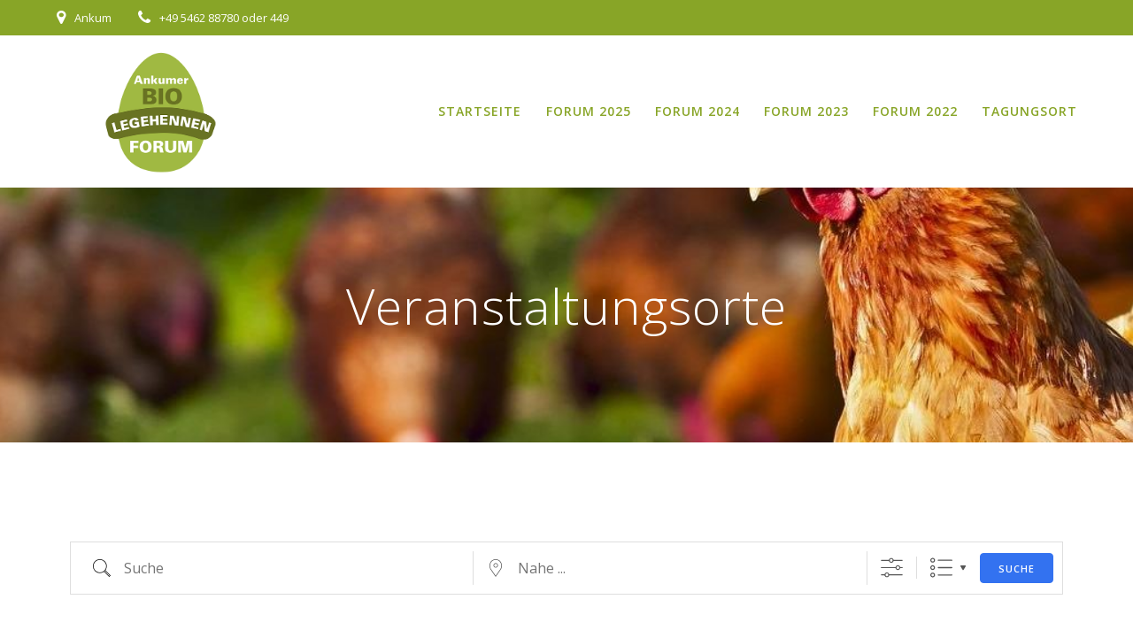

--- FILE ---
content_type: text/html; charset=UTF-8
request_url: https://www.ankumer-bio-legehennenforum.de/veranstaltungen/veranstaltungsorte/
body_size: 14519
content:
<!DOCTYPE html>
<html lang="de" prefix="og: https://ogp.me/ns#">
<head>
    <meta charset="UTF-8">
    <meta name="viewport" content="width=device-width, initial-scale=1">
    <link rel="profile" href="http://gmpg.org/xfn/11">

	    <script>
        (function (exports, d) {
            var _isReady = false,
                _event,
                _fns = [];

            function onReady(event) {
                d.removeEventListener("DOMContentLoaded", onReady);
                _isReady = true;
                _event = event;
                _fns.forEach(function (_fn) {
                    var fn = _fn[0],
                        context = _fn[1];
                    fn.call(context || exports, window.jQuery);
                });
            }

            function onReadyIe(event) {
                if (d.readyState === "complete") {
                    d.detachEvent("onreadystatechange", onReadyIe);
                    _isReady = true;
                    _event = event;
                    _fns.forEach(function (_fn) {
                        var fn = _fn[0],
                            context = _fn[1];
                        fn.call(context || exports, event);
                    });
                }
            }

            d.addEventListener && d.addEventListener("DOMContentLoaded", onReady) ||
            d.attachEvent && d.attachEvent("onreadystatechange", onReadyIe);

            function domReady(fn, context) {
                if (_isReady) {
                    fn.call(context, _event);
                }

                _fns.push([fn, context]);
            }

            exports.mesmerizeDomReady = domReady;
        })(window, document);
    </script>
	
<!-- Suchmaschinen-Optimierung durch Rank Math PRO - https://rankmath.com/ -->
<title>Veranstaltungsorte - Ankumer Bio Legehennen Forum</title>
<meta name="description" content="CONTENTS"/>
<meta name="robots" content="index, follow, max-snippet:-1, max-video-preview:-1, max-image-preview:large"/>
<link rel="canonical" href="https://www.ankumer-bio-legehennenforum.de/veranstaltungen/veranstaltungsorte/" />
<meta property="og:locale" content="de_DE" />
<meta property="og:type" content="article" />
<meta property="og:title" content="Veranstaltungsorte - Ankumer Bio Legehennen Forum" />
<meta property="og:description" content="CONTENTS" />
<meta property="og:url" content="https://www.ankumer-bio-legehennenforum.de/veranstaltungen/veranstaltungsorte/" />
<meta property="og:site_name" content="Ankumer Bio Legehennen Forum" />
<meta property="article:published_time" content="2019-03-25T15:41:08+01:00" />
<meta name="twitter:card" content="summary_large_image" />
<meta name="twitter:title" content="Veranstaltungsorte - Ankumer Bio Legehennen Forum" />
<meta name="twitter:description" content="CONTENTS" />
<meta name="twitter:label1" content="Lesedauer" />
<meta name="twitter:data1" content="Weniger als eine Minute" />
<script type="application/ld+json" class="rank-math-schema">{"@context":"https://schema.org","@graph":[{"@type":["Person","Organization"],"@id":"https://www.ankumer-bio-legehennenforum.de/#person","name":"Ankumer Bio Legehennen Forum","logo":{"@type":"ImageObject","@id":"https://www.ankumer-bio-legehennenforum.de/#logo","url":"https://www.ankumer-bio-legehennenforum.de/wp-content/uploads/2022/04/cropped-logo.png","contentUrl":"https://www.ankumer-bio-legehennenforum.de/wp-content/uploads/2022/04/cropped-logo.png","caption":"Ankumer Bio Legehennen Forum","inLanguage":"de","width":"600","height":"361"},"image":{"@type":"ImageObject","@id":"https://www.ankumer-bio-legehennenforum.de/#logo","url":"https://www.ankumer-bio-legehennenforum.de/wp-content/uploads/2022/04/cropped-logo.png","contentUrl":"https://www.ankumer-bio-legehennenforum.de/wp-content/uploads/2022/04/cropped-logo.png","caption":"Ankumer Bio Legehennen Forum","inLanguage":"de","width":"600","height":"361"}},{"@type":"WebSite","@id":"https://www.ankumer-bio-legehennenforum.de/#website","url":"https://www.ankumer-bio-legehennenforum.de","name":"Ankumer Bio Legehennen Forum","publisher":{"@id":"https://www.ankumer-bio-legehennenforum.de/#person"},"inLanguage":"de"},{"@type":"WebPage","@id":"https://www.ankumer-bio-legehennenforum.de/veranstaltungen/veranstaltungsorte/#webpage","url":"https://www.ankumer-bio-legehennenforum.de/veranstaltungen/veranstaltungsorte/","name":"Veranstaltungsorte - Ankumer Bio Legehennen Forum","datePublished":"2019-03-25T15:41:08+01:00","dateModified":"2019-03-25T15:41:08+01:00","isPartOf":{"@id":"https://www.ankumer-bio-legehennenforum.de/#website"},"inLanguage":"de"},{"@type":"Person","@id":"https://www.ankumer-bio-legehennenforum.de/author/admin/","name":"admin","url":"https://www.ankumer-bio-legehennenforum.de/author/admin/","image":{"@type":"ImageObject","@id":"https://secure.gravatar.com/avatar/97271136797e9b684427e07b81258f0b?s=96&amp;d=mm&amp;r=g","url":"https://secure.gravatar.com/avatar/97271136797e9b684427e07b81258f0b?s=96&amp;d=mm&amp;r=g","caption":"admin","inLanguage":"de"}},{"@type":"Article","headline":"Veranstaltungsorte - Ankumer Bio Legehennen Forum","datePublished":"2019-03-25T15:41:08+01:00","dateModified":"2019-03-25T15:41:08+01:00","author":{"@id":"https://www.ankumer-bio-legehennenforum.de/author/admin/","name":"admin"},"publisher":{"@id":"https://www.ankumer-bio-legehennenforum.de/#person"},"description":"CONTENTS","name":"Veranstaltungsorte - Ankumer Bio Legehennen Forum","@id":"https://www.ankumer-bio-legehennenforum.de/veranstaltungen/veranstaltungsorte/#richSnippet","isPartOf":{"@id":"https://www.ankumer-bio-legehennenforum.de/veranstaltungen/veranstaltungsorte/#webpage"},"inLanguage":"de","mainEntityOfPage":{"@id":"https://www.ankumer-bio-legehennenforum.de/veranstaltungen/veranstaltungsorte/#webpage"}}]}</script>
<!-- /Rank Math WordPress SEO Plugin -->

<link rel='dns-prefetch' href='//fonts.googleapis.com' />
<link rel="alternate" type="application/rss+xml" title="Ankumer Bio Legehennen Forum &raquo; Feed" href="https://www.ankumer-bio-legehennenforum.de/feed/" />
<link rel="alternate" type="application/rss+xml" title="Ankumer Bio Legehennen Forum &raquo; Kommentar-Feed" href="https://www.ankumer-bio-legehennenforum.de/comments/feed/" />
<link rel="alternate" type="application/rss+xml" title="Ankumer Bio Legehennen Forum &raquo; Veranstaltungsorte Kommentar-Feed" href="https://www.ankumer-bio-legehennenforum.de/veranstaltungen/veranstaltungsorte/feed/" />
<script type="text/javascript">
/* <![CDATA[ */
window._wpemojiSettings = {"baseUrl":"https:\/\/s.w.org\/images\/core\/emoji\/14.0.0\/72x72\/","ext":".png","svgUrl":"https:\/\/s.w.org\/images\/core\/emoji\/14.0.0\/svg\/","svgExt":".svg","source":{"concatemoji":"https:\/\/www.ankumer-bio-legehennenforum.de\/wp-includes\/js\/wp-emoji-release.min.js?ver=6.4.7"}};
/*! This file is auto-generated */
!function(i,n){var o,s,e;function c(e){try{var t={supportTests:e,timestamp:(new Date).valueOf()};sessionStorage.setItem(o,JSON.stringify(t))}catch(e){}}function p(e,t,n){e.clearRect(0,0,e.canvas.width,e.canvas.height),e.fillText(t,0,0);var t=new Uint32Array(e.getImageData(0,0,e.canvas.width,e.canvas.height).data),r=(e.clearRect(0,0,e.canvas.width,e.canvas.height),e.fillText(n,0,0),new Uint32Array(e.getImageData(0,0,e.canvas.width,e.canvas.height).data));return t.every(function(e,t){return e===r[t]})}function u(e,t,n){switch(t){case"flag":return n(e,"\ud83c\udff3\ufe0f\u200d\u26a7\ufe0f","\ud83c\udff3\ufe0f\u200b\u26a7\ufe0f")?!1:!n(e,"\ud83c\uddfa\ud83c\uddf3","\ud83c\uddfa\u200b\ud83c\uddf3")&&!n(e,"\ud83c\udff4\udb40\udc67\udb40\udc62\udb40\udc65\udb40\udc6e\udb40\udc67\udb40\udc7f","\ud83c\udff4\u200b\udb40\udc67\u200b\udb40\udc62\u200b\udb40\udc65\u200b\udb40\udc6e\u200b\udb40\udc67\u200b\udb40\udc7f");case"emoji":return!n(e,"\ud83e\udef1\ud83c\udffb\u200d\ud83e\udef2\ud83c\udfff","\ud83e\udef1\ud83c\udffb\u200b\ud83e\udef2\ud83c\udfff")}return!1}function f(e,t,n){var r="undefined"!=typeof WorkerGlobalScope&&self instanceof WorkerGlobalScope?new OffscreenCanvas(300,150):i.createElement("canvas"),a=r.getContext("2d",{willReadFrequently:!0}),o=(a.textBaseline="top",a.font="600 32px Arial",{});return e.forEach(function(e){o[e]=t(a,e,n)}),o}function t(e){var t=i.createElement("script");t.src=e,t.defer=!0,i.head.appendChild(t)}"undefined"!=typeof Promise&&(o="wpEmojiSettingsSupports",s=["flag","emoji"],n.supports={everything:!0,everythingExceptFlag:!0},e=new Promise(function(e){i.addEventListener("DOMContentLoaded",e,{once:!0})}),new Promise(function(t){var n=function(){try{var e=JSON.parse(sessionStorage.getItem(o));if("object"==typeof e&&"number"==typeof e.timestamp&&(new Date).valueOf()<e.timestamp+604800&&"object"==typeof e.supportTests)return e.supportTests}catch(e){}return null}();if(!n){if("undefined"!=typeof Worker&&"undefined"!=typeof OffscreenCanvas&&"undefined"!=typeof URL&&URL.createObjectURL&&"undefined"!=typeof Blob)try{var e="postMessage("+f.toString()+"("+[JSON.stringify(s),u.toString(),p.toString()].join(",")+"));",r=new Blob([e],{type:"text/javascript"}),a=new Worker(URL.createObjectURL(r),{name:"wpTestEmojiSupports"});return void(a.onmessage=function(e){c(n=e.data),a.terminate(),t(n)})}catch(e){}c(n=f(s,u,p))}t(n)}).then(function(e){for(var t in e)n.supports[t]=e[t],n.supports.everything=n.supports.everything&&n.supports[t],"flag"!==t&&(n.supports.everythingExceptFlag=n.supports.everythingExceptFlag&&n.supports[t]);n.supports.everythingExceptFlag=n.supports.everythingExceptFlag&&!n.supports.flag,n.DOMReady=!1,n.readyCallback=function(){n.DOMReady=!0}}).then(function(){return e}).then(function(){var e;n.supports.everything||(n.readyCallback(),(e=n.source||{}).concatemoji?t(e.concatemoji):e.wpemoji&&e.twemoji&&(t(e.twemoji),t(e.wpemoji)))}))}((window,document),window._wpemojiSettings);
/* ]]> */
</script>
<style id='wp-emoji-styles-inline-css' type='text/css'>

	img.wp-smiley, img.emoji {
		display: inline !important;
		border: none !important;
		box-shadow: none !important;
		height: 1em !important;
		width: 1em !important;
		margin: 0 0.07em !important;
		vertical-align: -0.1em !important;
		background: none !important;
		padding: 0 !important;
	}
</style>
<link rel='stylesheet' id='wp-block-library-css' href='https://www.ankumer-bio-legehennenforum.de/wp-includes/css/dist/block-library/style.min.css?ver=6.4.7' type='text/css' media='all' />
<style id='rank-math-toc-block-style-inline-css' type='text/css'>
.wp-block-rank-math-toc-block nav ol{counter-reset:item}.wp-block-rank-math-toc-block nav ol li{display:block}.wp-block-rank-math-toc-block nav ol li:before{content:counters(item, ".") " ";counter-increment:item}

</style>
<style id='classic-theme-styles-inline-css' type='text/css'>
/*! This file is auto-generated */
.wp-block-button__link{color:#fff;background-color:#32373c;border-radius:9999px;box-shadow:none;text-decoration:none;padding:calc(.667em + 2px) calc(1.333em + 2px);font-size:1.125em}.wp-block-file__button{background:#32373c;color:#fff;text-decoration:none}
</style>
<style id='global-styles-inline-css' type='text/css'>
body{--wp--preset--color--black: #000000;--wp--preset--color--cyan-bluish-gray: #abb8c3;--wp--preset--color--white: #ffffff;--wp--preset--color--pale-pink: #f78da7;--wp--preset--color--vivid-red: #cf2e2e;--wp--preset--color--luminous-vivid-orange: #ff6900;--wp--preset--color--luminous-vivid-amber: #fcb900;--wp--preset--color--light-green-cyan: #7bdcb5;--wp--preset--color--vivid-green-cyan: #00d084;--wp--preset--color--pale-cyan-blue: #8ed1fc;--wp--preset--color--vivid-cyan-blue: #0693e3;--wp--preset--color--vivid-purple: #9b51e0;--wp--preset--gradient--vivid-cyan-blue-to-vivid-purple: linear-gradient(135deg,rgba(6,147,227,1) 0%,rgb(155,81,224) 100%);--wp--preset--gradient--light-green-cyan-to-vivid-green-cyan: linear-gradient(135deg,rgb(122,220,180) 0%,rgb(0,208,130) 100%);--wp--preset--gradient--luminous-vivid-amber-to-luminous-vivid-orange: linear-gradient(135deg,rgba(252,185,0,1) 0%,rgba(255,105,0,1) 100%);--wp--preset--gradient--luminous-vivid-orange-to-vivid-red: linear-gradient(135deg,rgba(255,105,0,1) 0%,rgb(207,46,46) 100%);--wp--preset--gradient--very-light-gray-to-cyan-bluish-gray: linear-gradient(135deg,rgb(238,238,238) 0%,rgb(169,184,195) 100%);--wp--preset--gradient--cool-to-warm-spectrum: linear-gradient(135deg,rgb(74,234,220) 0%,rgb(151,120,209) 20%,rgb(207,42,186) 40%,rgb(238,44,130) 60%,rgb(251,105,98) 80%,rgb(254,248,76) 100%);--wp--preset--gradient--blush-light-purple: linear-gradient(135deg,rgb(255,206,236) 0%,rgb(152,150,240) 100%);--wp--preset--gradient--blush-bordeaux: linear-gradient(135deg,rgb(254,205,165) 0%,rgb(254,45,45) 50%,rgb(107,0,62) 100%);--wp--preset--gradient--luminous-dusk: linear-gradient(135deg,rgb(255,203,112) 0%,rgb(199,81,192) 50%,rgb(65,88,208) 100%);--wp--preset--gradient--pale-ocean: linear-gradient(135deg,rgb(255,245,203) 0%,rgb(182,227,212) 50%,rgb(51,167,181) 100%);--wp--preset--gradient--electric-grass: linear-gradient(135deg,rgb(202,248,128) 0%,rgb(113,206,126) 100%);--wp--preset--gradient--midnight: linear-gradient(135deg,rgb(2,3,129) 0%,rgb(40,116,252) 100%);--wp--preset--font-size--small: 13px;--wp--preset--font-size--medium: 20px;--wp--preset--font-size--large: 36px;--wp--preset--font-size--x-large: 42px;--wp--preset--spacing--20: 0.44rem;--wp--preset--spacing--30: 0.67rem;--wp--preset--spacing--40: 1rem;--wp--preset--spacing--50: 1.5rem;--wp--preset--spacing--60: 2.25rem;--wp--preset--spacing--70: 3.38rem;--wp--preset--spacing--80: 5.06rem;--wp--preset--shadow--natural: 6px 6px 9px rgba(0, 0, 0, 0.2);--wp--preset--shadow--deep: 12px 12px 50px rgba(0, 0, 0, 0.4);--wp--preset--shadow--sharp: 6px 6px 0px rgba(0, 0, 0, 0.2);--wp--preset--shadow--outlined: 6px 6px 0px -3px rgba(255, 255, 255, 1), 6px 6px rgba(0, 0, 0, 1);--wp--preset--shadow--crisp: 6px 6px 0px rgba(0, 0, 0, 1);}:where(.is-layout-flex){gap: 0.5em;}:where(.is-layout-grid){gap: 0.5em;}body .is-layout-flow > .alignleft{float: left;margin-inline-start: 0;margin-inline-end: 2em;}body .is-layout-flow > .alignright{float: right;margin-inline-start: 2em;margin-inline-end: 0;}body .is-layout-flow > .aligncenter{margin-left: auto !important;margin-right: auto !important;}body .is-layout-constrained > .alignleft{float: left;margin-inline-start: 0;margin-inline-end: 2em;}body .is-layout-constrained > .alignright{float: right;margin-inline-start: 2em;margin-inline-end: 0;}body .is-layout-constrained > .aligncenter{margin-left: auto !important;margin-right: auto !important;}body .is-layout-constrained > :where(:not(.alignleft):not(.alignright):not(.alignfull)){max-width: var(--wp--style--global--content-size);margin-left: auto !important;margin-right: auto !important;}body .is-layout-constrained > .alignwide{max-width: var(--wp--style--global--wide-size);}body .is-layout-flex{display: flex;}body .is-layout-flex{flex-wrap: wrap;align-items: center;}body .is-layout-flex > *{margin: 0;}body .is-layout-grid{display: grid;}body .is-layout-grid > *{margin: 0;}:where(.wp-block-columns.is-layout-flex){gap: 2em;}:where(.wp-block-columns.is-layout-grid){gap: 2em;}:where(.wp-block-post-template.is-layout-flex){gap: 1.25em;}:where(.wp-block-post-template.is-layout-grid){gap: 1.25em;}.has-black-color{color: var(--wp--preset--color--black) !important;}.has-cyan-bluish-gray-color{color: var(--wp--preset--color--cyan-bluish-gray) !important;}.has-white-color{color: var(--wp--preset--color--white) !important;}.has-pale-pink-color{color: var(--wp--preset--color--pale-pink) !important;}.has-vivid-red-color{color: var(--wp--preset--color--vivid-red) !important;}.has-luminous-vivid-orange-color{color: var(--wp--preset--color--luminous-vivid-orange) !important;}.has-luminous-vivid-amber-color{color: var(--wp--preset--color--luminous-vivid-amber) !important;}.has-light-green-cyan-color{color: var(--wp--preset--color--light-green-cyan) !important;}.has-vivid-green-cyan-color{color: var(--wp--preset--color--vivid-green-cyan) !important;}.has-pale-cyan-blue-color{color: var(--wp--preset--color--pale-cyan-blue) !important;}.has-vivid-cyan-blue-color{color: var(--wp--preset--color--vivid-cyan-blue) !important;}.has-vivid-purple-color{color: var(--wp--preset--color--vivid-purple) !important;}.has-black-background-color{background-color: var(--wp--preset--color--black) !important;}.has-cyan-bluish-gray-background-color{background-color: var(--wp--preset--color--cyan-bluish-gray) !important;}.has-white-background-color{background-color: var(--wp--preset--color--white) !important;}.has-pale-pink-background-color{background-color: var(--wp--preset--color--pale-pink) !important;}.has-vivid-red-background-color{background-color: var(--wp--preset--color--vivid-red) !important;}.has-luminous-vivid-orange-background-color{background-color: var(--wp--preset--color--luminous-vivid-orange) !important;}.has-luminous-vivid-amber-background-color{background-color: var(--wp--preset--color--luminous-vivid-amber) !important;}.has-light-green-cyan-background-color{background-color: var(--wp--preset--color--light-green-cyan) !important;}.has-vivid-green-cyan-background-color{background-color: var(--wp--preset--color--vivid-green-cyan) !important;}.has-pale-cyan-blue-background-color{background-color: var(--wp--preset--color--pale-cyan-blue) !important;}.has-vivid-cyan-blue-background-color{background-color: var(--wp--preset--color--vivid-cyan-blue) !important;}.has-vivid-purple-background-color{background-color: var(--wp--preset--color--vivid-purple) !important;}.has-black-border-color{border-color: var(--wp--preset--color--black) !important;}.has-cyan-bluish-gray-border-color{border-color: var(--wp--preset--color--cyan-bluish-gray) !important;}.has-white-border-color{border-color: var(--wp--preset--color--white) !important;}.has-pale-pink-border-color{border-color: var(--wp--preset--color--pale-pink) !important;}.has-vivid-red-border-color{border-color: var(--wp--preset--color--vivid-red) !important;}.has-luminous-vivid-orange-border-color{border-color: var(--wp--preset--color--luminous-vivid-orange) !important;}.has-luminous-vivid-amber-border-color{border-color: var(--wp--preset--color--luminous-vivid-amber) !important;}.has-light-green-cyan-border-color{border-color: var(--wp--preset--color--light-green-cyan) !important;}.has-vivid-green-cyan-border-color{border-color: var(--wp--preset--color--vivid-green-cyan) !important;}.has-pale-cyan-blue-border-color{border-color: var(--wp--preset--color--pale-cyan-blue) !important;}.has-vivid-cyan-blue-border-color{border-color: var(--wp--preset--color--vivid-cyan-blue) !important;}.has-vivid-purple-border-color{border-color: var(--wp--preset--color--vivid-purple) !important;}.has-vivid-cyan-blue-to-vivid-purple-gradient-background{background: var(--wp--preset--gradient--vivid-cyan-blue-to-vivid-purple) !important;}.has-light-green-cyan-to-vivid-green-cyan-gradient-background{background: var(--wp--preset--gradient--light-green-cyan-to-vivid-green-cyan) !important;}.has-luminous-vivid-amber-to-luminous-vivid-orange-gradient-background{background: var(--wp--preset--gradient--luminous-vivid-amber-to-luminous-vivid-orange) !important;}.has-luminous-vivid-orange-to-vivid-red-gradient-background{background: var(--wp--preset--gradient--luminous-vivid-orange-to-vivid-red) !important;}.has-very-light-gray-to-cyan-bluish-gray-gradient-background{background: var(--wp--preset--gradient--very-light-gray-to-cyan-bluish-gray) !important;}.has-cool-to-warm-spectrum-gradient-background{background: var(--wp--preset--gradient--cool-to-warm-spectrum) !important;}.has-blush-light-purple-gradient-background{background: var(--wp--preset--gradient--blush-light-purple) !important;}.has-blush-bordeaux-gradient-background{background: var(--wp--preset--gradient--blush-bordeaux) !important;}.has-luminous-dusk-gradient-background{background: var(--wp--preset--gradient--luminous-dusk) !important;}.has-pale-ocean-gradient-background{background: var(--wp--preset--gradient--pale-ocean) !important;}.has-electric-grass-gradient-background{background: var(--wp--preset--gradient--electric-grass) !important;}.has-midnight-gradient-background{background: var(--wp--preset--gradient--midnight) !important;}.has-small-font-size{font-size: var(--wp--preset--font-size--small) !important;}.has-medium-font-size{font-size: var(--wp--preset--font-size--medium) !important;}.has-large-font-size{font-size: var(--wp--preset--font-size--large) !important;}.has-x-large-font-size{font-size: var(--wp--preset--font-size--x-large) !important;}
.wp-block-navigation a:where(:not(.wp-element-button)){color: inherit;}
:where(.wp-block-post-template.is-layout-flex){gap: 1.25em;}:where(.wp-block-post-template.is-layout-grid){gap: 1.25em;}
:where(.wp-block-columns.is-layout-flex){gap: 2em;}:where(.wp-block-columns.is-layout-grid){gap: 2em;}
.wp-block-pullquote{font-size: 1.5em;line-height: 1.6;}
</style>
<link rel='stylesheet' id='events-manager-css' href='https://www.ankumer-bio-legehennenforum.de/wp-content/plugins/events-manager/includes/css/events-manager.min.css?ver=6.4.6.4' type='text/css' media='all' />
<style id='events-manager-inline-css' type='text/css'>
body .em { --font-family : inherit; --font-weight : inherit; --font-size : 1em; --line-height : inherit; }
</style>
<link rel='stylesheet' id='mesmerize-parent-css' href='https://www.ankumer-bio-legehennenforum.de/wp-content/themes/mesmerize/style.min.css?ver=6.4.7' type='text/css' media='all' />
<link rel='stylesheet' id='mesmerize-style-css' href='https://www.ankumer-bio-legehennenforum.de/wp-content/themes/highlight/style.min.css?ver=1.0.29' type='text/css' media='all' />
<style id='mesmerize-style-inline-css' type='text/css'>
img.logo.dark, img.custom-logo{width:auto;max-height:140px !important;}
/** cached kirki style */@media screen and (min-width: 768px){.header{background-position:center center;}}.header-homepage:not(.header-slide).color-overlay:before{background:#88A527;}.header-homepage:not(.header-slide) .background-overlay,.header-homepage:not(.header-slide).color-overlay::before{opacity:0.22;}.header-homepage:not(.header-slide).color-overlay:after{filter:invert(94%) ;}.header-homepage-arrow{font-size:calc( 50px * 0.84 );bottom:20px;background:rgba(255,255,255,0);}.header-homepage-arrow > i.fa{width:50px;height:50px;}.header-homepage-arrow > i{color:#ffffff;}.mesmerize-front-page .header-separator .svg-white-bg{fill:#ffffff!important;}.mesmerize-front-page .header-separator path.svg-accent{stroke:rgb(39,175,50)!important;}.mesmerize-front-page .header-separator svg{height:154px!important;}.header-homepage .header-description-row{padding-top:20%;padding-bottom:20%;}.inner-header-description{padding-top:8%;padding-bottom:8%;}@media screen and (max-width:767px){.header-homepage .header-description-row{padding-top:15%;padding-bottom:15%;}}@media only screen and (min-width: 768px){.header-content .align-holder{width:80%!important;}.inner-header-description{text-align:center!important;}}
</style>
<link rel='stylesheet' id='mesmerize-style-bundle-css' href='https://www.ankumer-bio-legehennenforum.de/wp-content/themes/mesmerize/assets/css/theme.bundle.min.css?ver=1.0.29' type='text/css' media='all' />
<link rel='stylesheet' id='mesmerize-fonts-css' href="" data-href='https://fonts.googleapis.com/css?family=Open+Sans%3A300%2C400%2C600%2C700%7CMuli%3A300%2C300italic%2C400%2C400italic%2C600%2C600italic%2C700%2C700italic%2C900%2C900italic%7CPlayfair+Display%3A400%2C400italic%2C700%2C700italic&#038;subset=latin%2Clatin-ext&#038;display=swap' type='text/css' media='all' />
<link rel='stylesheet' id='fancybox-css' href='https://www.ankumer-bio-legehennenforum.de/wp-content/plugins/easy-fancybox/fancybox/1.5.4/jquery.fancybox.min.css?ver=6.4.7' type='text/css' media='screen' />
<script type="text/javascript" src="https://www.ankumer-bio-legehennenforum.de/wp-includes/js/jquery/jquery.min.js?ver=3.7.1" id="jquery-core-js"></script>
<script type="text/javascript" src="https://www.ankumer-bio-legehennenforum.de/wp-includes/js/jquery/jquery-migrate.min.js?ver=3.4.1" id="jquery-migrate-js"></script>
<script type="text/javascript" id="jquery-js-after">
/* <![CDATA[ */
    
        (function () {
            function setHeaderTopSpacing() {

                setTimeout(function() {
                  var headerTop = document.querySelector('.header-top');
                  var headers = document.querySelectorAll('.header-wrapper .header,.header-wrapper .header-homepage');

                  for (var i = 0; i < headers.length; i++) {
                      var item = headers[i];
                      item.style.paddingTop = headerTop.getBoundingClientRect().height + "px";
                  }

                    var languageSwitcher = document.querySelector('.mesmerize-language-switcher');

                    if(languageSwitcher){
                        languageSwitcher.style.top = "calc( " +  headerTop.getBoundingClientRect().height + "px + 1rem)" ;
                    }
                    
                }, 100);

             
            }

            window.addEventListener('resize', setHeaderTopSpacing);
            window.mesmerizeSetHeaderTopSpacing = setHeaderTopSpacing
            mesmerizeDomReady(setHeaderTopSpacing);
        })();
    
    
/* ]]> */
</script>
<script type="text/javascript" src="https://www.ankumer-bio-legehennenforum.de/wp-includes/js/jquery/ui/core.min.js?ver=1.13.2" id="jquery-ui-core-js"></script>
<script type="text/javascript" src="https://www.ankumer-bio-legehennenforum.de/wp-includes/js/jquery/ui/mouse.min.js?ver=1.13.2" id="jquery-ui-mouse-js"></script>
<script type="text/javascript" src="https://www.ankumer-bio-legehennenforum.de/wp-includes/js/jquery/ui/sortable.min.js?ver=1.13.2" id="jquery-ui-sortable-js"></script>
<script type="text/javascript" src="https://www.ankumer-bio-legehennenforum.de/wp-includes/js/jquery/ui/datepicker.min.js?ver=1.13.2" id="jquery-ui-datepicker-js"></script>
<script type="text/javascript" id="jquery-ui-datepicker-js-after">
/* <![CDATA[ */
jQuery(function(jQuery){jQuery.datepicker.setDefaults({"closeText":"Schlie\u00dfen","currentText":"Heute","monthNames":["Januar","Februar","M\u00e4rz","April","Mai","Juni","Juli","August","September","Oktober","November","Dezember"],"monthNamesShort":["Jan.","Feb.","M\u00e4rz","Apr.","Mai","Juni","Juli","Aug.","Sep.","Okt.","Nov.","Dez."],"nextText":"Weiter","prevText":"Zur\u00fcck","dayNames":["Sonntag","Montag","Dienstag","Mittwoch","Donnerstag","Freitag","Samstag"],"dayNamesShort":["So.","Mo.","Di.","Mi.","Do.","Fr.","Sa."],"dayNamesMin":["S","M","D","M","D","F","S"],"dateFormat":"d. MM yy","firstDay":1,"isRTL":false});});
/* ]]> */
</script>
<script type="text/javascript" src="https://www.ankumer-bio-legehennenforum.de/wp-includes/js/jquery/ui/resizable.min.js?ver=1.13.2" id="jquery-ui-resizable-js"></script>
<script type="text/javascript" src="https://www.ankumer-bio-legehennenforum.de/wp-includes/js/jquery/ui/draggable.min.js?ver=1.13.2" id="jquery-ui-draggable-js"></script>
<script type="text/javascript" src="https://www.ankumer-bio-legehennenforum.de/wp-includes/js/jquery/ui/controlgroup.min.js?ver=1.13.2" id="jquery-ui-controlgroup-js"></script>
<script type="text/javascript" src="https://www.ankumer-bio-legehennenforum.de/wp-includes/js/jquery/ui/checkboxradio.min.js?ver=1.13.2" id="jquery-ui-checkboxradio-js"></script>
<script type="text/javascript" src="https://www.ankumer-bio-legehennenforum.de/wp-includes/js/jquery/ui/button.min.js?ver=1.13.2" id="jquery-ui-button-js"></script>
<script type="text/javascript" src="https://www.ankumer-bio-legehennenforum.de/wp-includes/js/jquery/ui/dialog.min.js?ver=1.13.2" id="jquery-ui-dialog-js"></script>
<script type="text/javascript" id="events-manager-js-extra">
/* <![CDATA[ */
var EM = {"ajaxurl":"https:\/\/www.ankumer-bio-legehennenforum.de\/wp-admin\/admin-ajax.php","locationajaxurl":"https:\/\/www.ankumer-bio-legehennenforum.de\/wp-admin\/admin-ajax.php?action=locations_search","firstDay":"1","locale":"de","dateFormat":"yy-mm-dd","ui_css":"https:\/\/www.ankumer-bio-legehennenforum.de\/wp-content\/plugins\/events-manager\/includes\/css\/jquery-ui\/build.min.css","show24hours":"1","is_ssl":"1","autocomplete_limit":"10","calendar":{"breakpoints":{"small":560,"medium":908,"large":false}},"phone":"","datepicker":{"format":"d.m.Y","locale":"de"},"search":{"breakpoints":{"small":650,"medium":850,"full":false}},"url":"https:\/\/www.ankumer-bio-legehennenforum.de\/wp-content\/plugins\/events-manager","bookingInProgress":"Bitte warte, w\u00e4hrend die Buchung abgeschickt wird.","tickets_save":"Ticket speichern","bookingajaxurl":"https:\/\/www.ankumer-bio-legehennenforum.de\/wp-admin\/admin-ajax.php","bookings_export_save":"Buchungen exportieren","bookings_settings_save":"Einstellungen speichern","booking_delete":"Bist du dir sicher, dass du es l\u00f6schen m\u00f6chtest?","booking_offset":"30","bookings":{"submit_button":{"text":{"default":"Buchung abschicken","free":"Buchung abschicken","payment":"Buchung abschicken","processing":"Verarbeitung \u2026"}},"update_listener":""},"bb_full":"Ausverkauft","bb_book":"Jetzt buchen","bb_booking":"Buche ...","bb_booked":"Buchung Abgesendet","bb_error":"Buchung Fehler. Nochmal versuchen?","bb_cancel":"Abbrechen","bb_canceling":"Stornieren ...","bb_cancelled":"Abgesagt","bb_cancel_error":"Stornierung Fehler. Nochmal versuchen?","txt_search":"Suche","txt_searching":"Suche...","txt_loading":"Wird geladen\u00a0\u2026","event_detach_warning":"Bist du sicher, dass du diese sich wiederholende Veranstaltung herausl\u00f6sen willst? Wenn du dies tun, verlierst du alle Buchungsinformationen und die alten wiederkehrenden Veranstaltung werden gel\u00f6scht.","delete_recurrence_warning":"Bist du sicher, dass du alle Wiederholungen dieser Veranstaltung l\u00f6schen willst? Alle Veranstaltungen werden in den Papierkorb verschoben.","disable_bookings_warning":"Bist du sicher, dass du Buchungen deaktivieren willst? Wenn du das tust und speicherst, wirst du alle bisherigen Buchungen verlieren. Wenn du nur weitere Buchungen verhindern willst, reduziere die Anzahl der verf\u00fcgbaren Pl\u00e4tze auf die Anzahl der bisherigen Buchungen.","booking_warning_cancel":"Bist du sicher, dass du deine Buchung stornieren willst?"};
/* ]]> */
</script>
<script type="text/javascript" src="https://www.ankumer-bio-legehennenforum.de/wp-content/plugins/events-manager/includes/js/events-manager.min.js?ver=6.4.6.4" id="events-manager-js"></script>
<script type="text/javascript" src="https://www.ankumer-bio-legehennenforum.de/wp-content/plugins/events-manager/includes/external/flatpickr/l10n/de.min.js?ver=6.4.6.4" id="em-flatpickr-localization-js"></script>
<link rel="https://api.w.org/" href="https://www.ankumer-bio-legehennenforum.de/wp-json/" /><link rel="alternate" type="application/json" href="https://www.ankumer-bio-legehennenforum.de/wp-json/wp/v2/pages/6" /><link rel="EditURI" type="application/rsd+xml" title="RSD" href="https://www.ankumer-bio-legehennenforum.de/xmlrpc.php?rsd" />
<meta name="generator" content="WordPress 6.4.7" />
<link rel='shortlink' href='https://www.ankumer-bio-legehennenforum.de/?p=6' />
<link rel="alternate" type="application/json+oembed" href="https://www.ankumer-bio-legehennenforum.de/wp-json/oembed/1.0/embed?url=https%3A%2F%2Fwww.ankumer-bio-legehennenforum.de%2Fveranstaltungen%2Fveranstaltungsorte%2F" />
<link rel="alternate" type="text/xml+oembed" href="https://www.ankumer-bio-legehennenforum.de/wp-json/oembed/1.0/embed?url=https%3A%2F%2Fwww.ankumer-bio-legehennenforum.de%2Fveranstaltungen%2Fveranstaltungsorte%2F&#038;format=xml" />
    <script type="text/javascript" data-name="async-styles">
        (function () {
            var links = document.querySelectorAll('link[data-href]');
            for (var i = 0; i < links.length; i++) {
                var item = links[i];
                item.href = item.getAttribute('data-href')
            }
        })();
    </script>
	<link rel="pingback" href="https://www.ankumer-bio-legehennenforum.de/xmlrpc.php">
<link rel="icon" href="https://www.ankumer-bio-legehennenforum.de/wp-content/uploads/2022/04/cropped-logo-2-32x32.png" sizes="32x32" />
<link rel="icon" href="https://www.ankumer-bio-legehennenforum.de/wp-content/uploads/2022/04/cropped-logo-2-192x192.png" sizes="192x192" />
<link rel="apple-touch-icon" href="https://www.ankumer-bio-legehennenforum.de/wp-content/uploads/2022/04/cropped-logo-2-180x180.png" />
<meta name="msapplication-TileImage" content="https://www.ankumer-bio-legehennenforum.de/wp-content/uploads/2022/04/cropped-logo-2-270x270.png" />
		<style type="text/css" id="wp-custom-css">
			div.em-booking-login label {
    width: 100%;
}

p.header-subtitle {
font-size: 1.5rem;
font-weight: 500;
}


.wpforms-form button[type="submit"].wpforms-submit.color1 {
	color: #fff;
	background-color: #88a527;
	border-color: #88a527;
}

.wpforms-form button[type="submit"].wpforms-submit.color1:hover {
	color: #fff;
	background-color: #555c20;
	border-color: #555c20;
}

.header-top-bar,
.footer-content-lists .footer-content {
	background-color: #88a527;
}

.coloured-nav ul.dropdown-menu.active-line-bottom > .current-menu-item > a,
.coloured-nav ul.dropdown-menu.active-line-bottom > .current_page_item > a,
.coloured-nav ul.dropdown-menu.default > .current-menu-item > a,
.coloured-nav ul.dropdown-menu.default > .current_page_item > a,
.fixto-fixed ul.dropdown-menu.active-line-bottom > .current-menu-item > a,
.fixto-fixed ul.dropdown-menu.active-line-bottom > .current_page_item > a,
.fixto-fixed ul.dropdown-menu.default > .current-menu-item > a,
.fixto-fixed ul.dropdown-menu.default > .current_page_item > a {
	border-bottom: 3px solid #555c20;
}

ul.dropdown-menu > li.hover > a, ul.dropdown-menu > li:hover > a,
.menu-item.menu-item-type-post_type.menu-item-object-page a:hover,
a:hover,
a {
	color: #88a527 !important;
}

.footer-content div.gridContainer div div div div div ul li a,
.footer-content div.gridContainer div div div div div div p a {
	color: #fff !important;
}

.footer-content div.gridContainer div div div div div ul li a:hover,
.footer-content div.gridContainer div div div div div div p a:hover {
	border-bottom: 3px solid #555c20;
}


.button,
.button.color1  {
	background-color: #88a527;
	border: 2px solid #88a527;
}

.button:hover,
.button.color1:hover {
	background-color: #555c20;
	border-color: #555c20;
}

#side-navigation.side-navigation ul li a,
#side-navigation.side-navigation ul li.active a,
#side-navigation.side-navigation ul li.active a:hover,
.button a {
	color:#fff !important;
}

#side-navigation ul[data-preset="preset-2"] li a {
	color: #FFF;
	background-color: #88a527;
	border: 0px solid #FFF;
}

#side-navigation ul[data-preset="preset-2"] li a::after {
	background-color: #FFF;
	border: 1px solid #88a527;
}

ul.dropdown-menu.active-line-bottom > .current-menu-item > a,
.coloured-nav ul.dropdown-menu.active-line-bottom > .current_page_item > a,
.coloured-nav ul.dropdown-menu.default > .current-menu-item > a,
.coloured-nav ul.dropdown-menu.default > .current_page_item > a,
.fixto-fixed ul.dropdown-menu.active-line-bottom > .current-menu-item > a,
.fixto-fixed ul.dropdown-menu.active-line-bottom > .current_page_item > a,
.fixto-fixed ul.dropdown-menu.default > .current-menu-item > a,
.fixto-fixed ul.dropdown-menu.default > .current_page_item > a {
	border-bottom: 3px solid #88a527;
}

a.button.big.color1.round,
a.button.big.color1.round:hover ,
a.button.big.color-white.round,
a.button.big.color-white.round:hover,
a.button.blue,
.top-bar-field i.fa {
	color: #fff !important;
}

input:focus:not(.button):not([type="submit"]),
select:focus:not(.button):not([type="submit"]),
textarea:focus:not(.button):not([type="submit"]) {
	background-color: #fff;
	border-color: #88a527;
	box-shadow: 0 0 0 1px #88a527 inset;
}

#cta-1 a.button.blue {
  background: #fff;
  color: #88a527 !important;
}
		</style>
			<style id="page-content-custom-styles">
			</style>
	    <style data-name="background-content-colors">
        .mesmerize-inner-page .page-content,
        .mesmerize-inner-page .content,
        .mesmerize-front-page.mesmerize-content-padding .page-content {
            background-color: #ffffff;
        }
    </style>
    </head>

<body class="page-template-default page page-id-6 page-child parent-pageid-5 wp-custom-logo mesmerize-inner-page">
<style>
.screen-reader-text[href="#page-content"]:focus {
   background-color: #f1f1f1;
   border-radius: 3px;
   box-shadow: 0 0 2px 2px rgba(0, 0, 0, 0.6);
   clip: auto !important;
   clip-path: none;
   color: #21759b;

}
</style>
<a class="skip-link screen-reader-text" href="#page-content">Zum Inhalt springen</a>

<div  id="page-top" class="header-top">
	        <div class="header-top-bar ">
            <div class="">
                <div class="header-top-bar-inner row middle-xs start-xs ">
                        <div class="header-top-bar-area  col-xs area-left">
                  <div class="top-bar-field" data-type="group"   data-dynamic-mod="true">
              <i class="fa fa-map-marker"></i>
              <span>Ankum</span>
          </div>
                    <div class="top-bar-field" data-type="group"   data-dynamic-mod="true">
              <i class="fa fa-phone"></i>
              <span>+49 5462 88780 oder 449</span>
          </div>
              </div>
                            <div class="header-top-bar-area  col-xs-fit area-right">
            <div data-type="group"  data-dynamic-mod="true" class="top-bar-social-icons">
        
    </div>

        </div>
                    </div>
            </div>
        </div>
        	<div class="navigation-bar coloured-nav"  data-sticky='0'  data-sticky-mobile='1'  data-sticky-to='top' >
    <div class="navigation-wrapper ">
    	<div class="row basis-auto">
	        <div class="logo_col col-xs col-sm-fit">
	            <a href="https://www.ankumer-bio-legehennenforum.de/" class="logo-link dark" rel="home" itemprop="url"  data-type="group"  data-dynamic-mod="true"><img width="600" height="363" src="https://www.ankumer-bio-legehennenforum.de/wp-content/uploads/2022/04/cropped-logo-1.png" class="logo dark" alt="" itemprop="logo" decoding="async" fetchpriority="high" srcset="https://www.ankumer-bio-legehennenforum.de/wp-content/uploads/2022/04/cropped-logo-1.png 600w, https://www.ankumer-bio-legehennenforum.de/wp-content/uploads/2022/04/cropped-logo-1-300x182.png 300w" sizes="(max-width: 600px) 100vw, 600px" /></a><a href="https://www.ankumer-bio-legehennenforum.de/" class="custom-logo-link" data-type="group"  data-dynamic-mod="true" rel="home"><img width="600" height="361" src="https://www.ankumer-bio-legehennenforum.de/wp-content/uploads/2022/04/cropped-logo.png" class="custom-logo" alt="Ankumer Bio Legehennen Forum" decoding="async" srcset="https://www.ankumer-bio-legehennenforum.de/wp-content/uploads/2022/04/cropped-logo.png 600w, https://www.ankumer-bio-legehennenforum.de/wp-content/uploads/2022/04/cropped-logo-300x181.png 300w" sizes="(max-width: 600px) 100vw, 600px" /></a>	        </div>
	        <div class="main_menu_col col-xs">
	            <div id="mainmenu_container" class="row"><ul id="main_menu" class="active-line-bottom main-menu dropdown-menu"><li id="menu-item-120" class="menu-item menu-item-type-post_type menu-item-object-page menu-item-home menu-item-120"><a href="https://www.ankumer-bio-legehennenforum.de/">Startseite</a></li>
<li id="menu-item-601" class="menu-item menu-item-type-post_type menu-item-object-page menu-item-601"><a href="https://www.ankumer-bio-legehennenforum.de/forum-2025/">Forum 2025</a></li>
<li id="menu-item-524" class="menu-item menu-item-type-post_type menu-item-object-page menu-item-524"><a href="https://www.ankumer-bio-legehennenforum.de/forum-2024/">Forum 2024</a></li>
<li id="menu-item-474" class="menu-item menu-item-type-post_type menu-item-object-page menu-item-474"><a href="https://www.ankumer-bio-legehennenforum.de/forum-2023/">Forum 2023</a></li>
<li id="menu-item-602" class="menu-item menu-item-type-post_type menu-item-object-page menu-item-602"><a href="https://www.ankumer-bio-legehennenforum.de/forum-2022/">Forum 2022</a></li>
<li id="menu-item-123" class="menu-item menu-item-type-custom menu-item-object-custom menu-item-123"><a href="https://www.ankumer-bio-legehennenforum.de/locations/tagungsort-ankum/">Tagungsort</a></li>
</ul></div>    <a href="#" data-component="offcanvas" data-target="#offcanvas-wrapper" data-direction="right" data-width="300px" data-push="false">
        <div class="bubble"></div>
        <i class="fa fa-bars"></i>
    </a>
    <div id="offcanvas-wrapper" class="hide force-hide  offcanvas-right">
        <div class="offcanvas-top">
            <div class="logo-holder">
                <a href="https://www.ankumer-bio-legehennenforum.de/" class="logo-link dark" rel="home" itemprop="url"  data-type="group"  data-dynamic-mod="true"><img width="600" height="363" src="https://www.ankumer-bio-legehennenforum.de/wp-content/uploads/2022/04/cropped-logo-1.png" class="logo dark" alt="" itemprop="logo" decoding="async" srcset="https://www.ankumer-bio-legehennenforum.de/wp-content/uploads/2022/04/cropped-logo-1.png 600w, https://www.ankumer-bio-legehennenforum.de/wp-content/uploads/2022/04/cropped-logo-1-300x182.png 300w" sizes="(max-width: 600px) 100vw, 600px" /></a><a href="https://www.ankumer-bio-legehennenforum.de/" class="custom-logo-link" data-type="group"  data-dynamic-mod="true" rel="home"><img width="600" height="361" src="https://www.ankumer-bio-legehennenforum.de/wp-content/uploads/2022/04/cropped-logo.png" class="custom-logo" alt="Ankumer Bio Legehennen Forum" decoding="async" srcset="https://www.ankumer-bio-legehennenforum.de/wp-content/uploads/2022/04/cropped-logo.png 600w, https://www.ankumer-bio-legehennenforum.de/wp-content/uploads/2022/04/cropped-logo-300x181.png 300w" sizes="(max-width: 600px) 100vw, 600px" /></a>            </div>
        </div>
        <div id="offcanvas-menu" class="menu-menue2-container"><ul id="offcanvas_menu" class="offcanvas_menu"><li class="menu-item menu-item-type-post_type menu-item-object-page menu-item-home menu-item-120"><a href="https://www.ankumer-bio-legehennenforum.de/">Startseite</a></li>
<li class="menu-item menu-item-type-post_type menu-item-object-page menu-item-601"><a href="https://www.ankumer-bio-legehennenforum.de/forum-2025/">Forum 2025</a></li>
<li class="menu-item menu-item-type-post_type menu-item-object-page menu-item-524"><a href="https://www.ankumer-bio-legehennenforum.de/forum-2024/">Forum 2024</a></li>
<li class="menu-item menu-item-type-post_type menu-item-object-page menu-item-474"><a href="https://www.ankumer-bio-legehennenforum.de/forum-2023/">Forum 2023</a></li>
<li class="menu-item menu-item-type-post_type menu-item-object-page menu-item-602"><a href="https://www.ankumer-bio-legehennenforum.de/forum-2022/">Forum 2022</a></li>
<li class="menu-item menu-item-type-custom menu-item-object-custom menu-item-123"><a href="https://www.ankumer-bio-legehennenforum.de/locations/tagungsort-ankum/">Tagungsort</a></li>
</ul></div>
            </div>
    	        </div>
	    </div>
    </div>
</div>
</div>

<div id="page" class="site">
    <div class="header-wrapper">
        <div  class='header  color-overlay  custom-mobile-image' style='; background-image:url(&quot;https://www.ankumer-bio-legehennenforum.de/wp-content/uploads/2022/04/cropped-unnamed-file.jpg&quot;); background-color:#88A527' data-parallax-depth='20'>
            								    <div class="inner-header-description gridContainer">
        <div class="row header-description-row">
    <div class="col-xs col-xs-12">
        <h1 class="hero-title">
            Veranstaltungsorte        </h1>
                    <p class="header-subtitle"></p>
            </div>
        </div>
    </div>
        <script>
		if (window.mesmerizeSetHeaderTopSpacing) {
			window.mesmerizeSetHeaderTopSpacing();
		}
    </script>
                        </div>
    </div>

    <div id='page-content' class="page-content">
        <div class="gridContainer content">
            <div id="post-6" class="post-6 page type-page status-publish hentry">
  <div>
   <div id="em-wrapper"><p><div class="em pixelbones em-search has-search-main has-views no-sorting has-advanced advanced-mode-modal advanced-hidden em-locations-search" id="em-search-3" data-view="list">
	<form action="https://www.ankumer-bio-legehennenforum.de/veranstaltungen/veranstaltungsorte/" method="post" class="em-search-form" id="em-search-form-3">
		<input type="hidden" name="action" value="search_locations">
		<input type="hidden" name="view_id" value="3">
					<div class="em-search-main em-search-main-bar">
		<!-- START General Search -->
<div class="em-search-text em-search-field input">
	<label for="em-search-text-3" class="screen-reader-text">
		Suche	</label>
	<input type="text" name="em_search" class="em-search-text" id="em-search-text-3"  placeholder="Suche" >
</div>
<!-- END General Search --><!-- START GeoLocation Search -->
<div class="em-search-geo em-search-field input">
	<label for="em-search-geo-3" class="screen-reader-text">
		Nahe ...	</label>
	<input type="text" name="geo" class="em-search-geo" id="em-search-geo-3" value="" placeholder="Nahe ...">
	<input type="hidden" name="near" class="em-search-geo-coords" value="" >
	<div id="em-search-geo-attr" ></div>
	<script type="text/javascript">
		EM.geo_placeholder = 'Nahe ...';
		EM.geo_alert_guess = 'Wir verwenden %s zur Suche. \n\n Wenn dies fehlerhaft ist, drücke Abbrechen und gib eine genauere Adresse an.';
		jQuery(document).on('em_maps_loaded', function() {
	jQuery('input.em-search-geo').each(function () {
		var input = /** @type {HTMLInputElement} */ jQuery(this);
		var wrapper = input.closest('div.em-search-geo');
		var autocomplete = new google.maps.places.Autocomplete(input[0]);
		var geo_coords = wrapper.find("input.em-search-geo-coords");

		var geo_field_status = function (status) {
			wrapper.data('status', status);
			var em_search = wrapper.closest('.em-search-legacy');
			// backcompat
			if( em_search.length > 0 ){
				// old templates - soon to be deprecated
				if( status == 'on' ){
					wrapper.css('background-image', wrapper.css('background-image').replace('search-geo.png', 'search-geo-on.png').replace('search-geo-off.png', 'search-geo-on.png'));
					em_search.find('select.em-search-country option:first-child').prop('selected','selected').trigger('change');
					em_search.find('.em-search-location').slideUp();
					em_search.find('.em-search-geo-units').slideDown();
				}else{
					if( status == 'off' ){
						wrapper.css('background-image', wrapper.css('background-image').replace('search-geo.png', 'search-geo-off.png').replace('search-geo-on.png', 'search-geo-off.png'));
					}else{
						wrapper.css('background-image', wrapper.css('background-image').replace('search-geo-off.png', 'search-geo.png').replace('search-geo-on.png', 'search-geo.png'));
					}
					let current_value = geo_coords.val();
					geo_coords.val('');
					if( current_value !== geo_coords.val() ){
						geo_coords.trigger('change');
					}
					em_search.find('.em-search-location').slideDown();
					em_search.find('.em-search-geo-units').slideUp();
				}
			}else{
				// new templates
				em_search = wrapper.closest('.em-search, .em-search-advanced');
				if( status === 'on' ){
					input.addClass('on').removeClass('off');
					em_search.find('select.em-search-country option:first-child').prop('selected','selected').trigger('change');
					em_search.find('.em-search-location').slideUp();
					em_search.find('.em-search-geo-units').slideDown();
				}else{
					if( status === 'off' ){
						input.addClass('off').removeClass('on');
					}else{
						input.removeClass('off').removeClass('on');
					}
					let current_value = geo_coords.val();
					geo_coords.val('');
					if( current_value !== geo_coords.val() ){
						geo_coords.trigger('change');
					}
					em_search.find('.em-search-location').slideDown();
					em_search.find('.em-search-geo-units').slideUp();
				}
			}
		};

		var ac_listener = function (place) {
			var place = autocomplete.getPlace();
			if (!place || !place.geometry) { //place not found
				if (input.val() == '' || input.val() == EM.geo_placeholder) {
					geo_field_status(false);
				} else {
					if (wrapper.data('last-search') == input.val()) {
						geo_field_status('on');
						let current_value = geo_coords.val();
						geo_coords.val(wrapper.data('last-coords'));
						if( current_value !== geo_coords.val() ){
							geo_coords.trigger('change');
						}
						return;
					}
					//do a nearest match suggestion as last resort
					if (input.val().length >= 2) {
						geo_field_status(false);
						autocompleteService = new google.maps.places.AutocompleteService();
						autocompleteService.getPlacePredictions({
							'input': input.val(),
							'offset': input.val().length
						}, function listentoresult(list, status) {
							if (list != null && list.length != 0) {
								placesService = new google.maps.places.PlacesService(document.getElementById('em-search-geo-attr'));
								placesService.getDetails({'reference': list[0].reference}, function detailsresult(detailsResult, placesServiceStatus) {
									//we have a match, ask the user
									wrapper.data('last-search', detailsResult.formatted_address);
									wrapper.data('last-coords', detailsResult.geometry.location.lat() + ',' + detailsResult.geometry.location.lng());
									if (input.val() == detailsResult.formatted_address || confirm(EM.geo_alert_guess.replace('%s', '"' + detailsResult.formatted_address + '"'))) {
										geo_field_status('on');
										let current_value = geo_coords.val();
										geo_coords.val(detailsResult.geometry.location.lat() + ',' + detailsResult.geometry.location.lng());
										if( current_value !== geo_coords.val() ){
											geo_coords.trigger('change');
										}
										input.val(detailsResult.formatted_address);
									} else {
										input.data('last-key', false);
										geo_field_status('off');
									}
								});
							} else {
								geo_field_status('off');
							}
						});
					} else {
						geo_field_status('off');
					}
				}
				wrapper.data('last-search', input.val());
				wrapper.data('last-coords', geo_coords.val());
				return;
			}
			geo_field_status('on');
			let current_value = geo_coords.val();
			geo_coords.val(place.geometry.location.lat() + ',' + place.geometry.location.lng());
			if( current_value !== geo_coords.val() ){
				geo_coords.trigger('change');
			}
			wrapper.data('last-search', input.val());
			wrapper.data('last-coords', geo_coords.val());
		};
		google.maps.event.addListener(autocomplete, 'place_changed', ac_listener);

		if (geo_coords.val() != '') {
			geo_field_status('on');
			wrapper.data('last-search', input.val());
			wrapper.data('last-coords', geo_coords.val());
		}
		input.on('keydown', function (e) {
			//if enter is pressed once during 'near' input, don't do anything so Google can select location, otherwise let behavior (form submittal) proceed
			if (e.which == 13) {
				if (this.getAttribute('data-last-key') != 13 || wrapper.data('status') != 'on') {
					e.preventDefault();
				}
			} else if( e.which == 8 && this.classList.contains('on') ){
				// clear a valid search and start again
				this.value = '';
				geo_field_status(false);
			}
			this.setAttribute('data-last-key', e.which);
		}).on('keypress', function(e){
			if( e.which !== 13 && this.classList.contains('on') ){
				// clear a valid search and start again
				this.value = '';
			}
		}).on('input', function(e){
			if (this.value == '') {
				geo_field_status(false);
			} else if (wrapper.data('last-search') != this.value) {
				geo_field_status('off');
			}
		}).on('click', function(){
			const end = this.value.length;
			this.setSelectionRange(end, end);
			this.focus();
		});
	});
});	</script>
</div>
<!-- END GeoLocation Search --><div class="em-search-advanced-trigger">
	<button type="button" class="em-search-advanced-trigger em-clickable em-tooltip" id="em-search-advanced-trigger-" data-search-advanced-id="em-search-advanced-"
	        aria-label="Erweiterte Suche anzeigen"
	        data-label-show="Erweiterte Suche anzeigen"
	        data-label-hide="Erweiterte Suche verbergen">
	</button>
</div>	<div class="em-search-views" aria-label="Anzeigetypen">
				<div class="em-search-views-trigger" data-template="em-search-views-options-3">
			<button type="button" class="em-search-view-option em-clickable em-search-view-type-list" data-view="list">Liste</button>
		</div>
		<div class="em-search-views-options input" id="em-search-views-options-3">
			<fieldset class="em-search-views-options-list" id="em-search-views-options-select-3">
				<legend class="screen-reader-text">Anzeigetyp für Suchergebnisse</legend>
									<label class="em-search-view-option em-search-view-type-list checked"  data-view="list">
						<input type="radio" name="view" class="em-search-view-option em-search-view-type-list" value="list"  checked>
						Liste					</label>
									<label class="em-search-view-option em-search-view-type-grid "  data-view="grid">
						<input type="radio" name="view" class="em-search-view-option em-search-view-type-grid" value="grid"  >
						Raster					</label>
									<label class="em-search-view-option em-search-view-type-map "  data-view="map">
						<input type="radio" name="view" class="em-search-view-option em-search-view-type-map" value="map"  >
						Karte					</label>
							</fieldset>
		</div>
	</div>
	<div class="em-search-submit input">
		<button type="submit" class="em-search-submit button-primary">Suche</button>
	</div>
</div>											<div class="em-modal em pixelbones em-search em-search-advanced em-locations-search-advanced" id="em-search-advanced-3" data-parent="em-search-form-3" data-view="list">
	<div class="em-modal-popup">
		<header>
			<a class="em-close-modal" href="#"></a><!-- close modal -->
			<div class="em-modal-title">
				Erweiterte Suche anzeigen			</div>
		</header>
		<div class="em-modal-content em-search-sections input">
			<section class="em-search-main em-search-advanced-main-sections">
	<!-- START General Search -->
<div class="em-search-text em-search-field input">
	<label for="em-search-text-3" class="screen-reader-text">
		Suche	</label>
	<input type="text" name="em_search" class="em-search-text" id="em-search-text-3"  placeholder="Suche" >
</div>
<!-- END General Search --><!-- START Date Search -->
<div class="em-search-scope em-search-field em-datepicker em-datepicker-range input" data-separator="und"  data-format="M j">
	<label for="em-search-scope-3" class="screen-reader-text">Daten</label>
	<input id="em-search-scope-3" type="hidden" class="em-date-input em-search-scope" aria-hidden="true" placeholder="Daten">
	<div class="em-datepicker-data">
		<input type="date" name="scope[0]" value="" aria-label="Daten">
		<span class="separator">und</span>
		<input type="date" name="scope[1]" value="" aria-label="und">
	</div>
</div>
<!-- END Date Search --><!-- START GeoLocation Search -->
<div class="em-search-geo em-search-field input">
	<label for="em-search-geo-3" class="screen-reader-text">
		Nahe ...	</label>
	<input type="text" name="geo" class="em-search-geo" id="em-search-geo-3" value="" placeholder="Nahe ...">
	<input type="hidden" name="near" class="em-search-geo-coords" value="" >
	<div id="em-search-geo-attr" ></div>
	<script type="text/javascript">
		EM.geo_placeholder = 'Nahe ...';
		EM.geo_alert_guess = 'Wir verwenden %s zur Suche. \n\n Wenn dies fehlerhaft ist, drücke Abbrechen und gib eine genauere Adresse an.';
			</script>
</div>
<!-- END GeoLocation Search --></section>
<section class="em-search-advanced-sections input">
	<section class="em-search-section-location em-search-advanced-section">
		<header>Location Options</header>
		<div class="em-search-section-content">
			<div class="em-search-location" >
	<!-- START Country Search -->
<div class="em-search-country em-search-field">
	<label class="screen-reader-text" for="em-search-country-3">
		Land	</label>
	<select name="country" class="em-search-country em-selectize" id="em-search-country-3">
		<option value=''>Alle Länder</option>
				<option value="DE">Deutschland</option>
			</select>
</div>
<!-- END Country Search -->	<div class="em-search-location-meta" style="display:none;">
	<!-- START Region Search -->
<div class="em-search-region em-search-field">
	<label class="screen-reader-text" for="em-search-region-3">
		Region	</label>
	<select name="region" class="em-search-region em-selectize" id="em-search-region-3">
		<option value=''>Alle Regionen</option>
			</select>
</div>	
<!-- END Region Search --><!-- START State/County Search -->
<div class="em-search-state em-search-field">
	<label class="screen-reader-text" for="em-search-state-3">
		Bundesland	</label>
	<select name="state" class="em-search-state em-selectize">
		<option value=''>Bundesland</option>
			</select>
</div>
<!-- END State/County Search -->	</div>
</div><!-- START Geo Units Search -->
<div class="em-search-geo-units em-search-field" style="display:none;">
	<label for="em-search-geo-unit-3">
		Innerhalb	</label>
	<select name="near_distance" class="em-search-geo-distance">
	    		<option value="5" >5</option>
				<option value="10" >10</option>
				<option value="25" selected="selected">25</option>
				<option value="50" >50</option>
				<option value="100" >100</option>
			</select><label class="screen-reader-text" for="em-search-geo-unit-3">Längeneinheiten</label><select name="near_unit" class="em-search-geo-unit" id="em-search-geo-unit-3">
		<option value="mi">Meilen</option>
		<option value="km" >Kilometer</option>
	</select>
</div>
<!-- END Geo Units Search --><!-- START General Search -->
<div class="em-search-eventful em-search-field input">
	<label for="em-search-eventful-3" class="inline-left em-tooltip" aria-label="Nur Orte mit bevorstehenden Veranstaltungen anzeigen.">
		Orte mit vielen Veranstaltungen?	</label>
	<input type="checkbox" name="eventful" class="em-search-eventful" id="em-search-eventful-3" value="1">
</div>
<!-- END General Search -->		</div>
	</section>
		</section>		</div><!-- content -->
		<footer class="em-submit-section input">
			<div>
				<button type="reset" class="button button-secondary">Alle löschen</button>
			</div>
			<div>
				<button type="submit" class="button button-primary">Suche</button>
			</div>
		</footer>
	</div><!-- modal -->
</div>								</form>
</div>

<div class="em em-view-container" id="em-view-3" data-view="location-list">
	<div class="em pixelbones em-list em-locations-list" id="em-locations-list-3" data-view-id="3">
		<ul class="em-locations-list"><li><a href="https://www.ankumer-bio-legehennenforum.de/locations/tagungsort-ankum/">See- und Sporthotel Ankum</a><ul><li>Tütinger Str. 28, Ankum, 49577</li></ul></li></ul>	</div>
</div></p>
</div>  </div>
    </div>
        </div>
    </div>

<div  class='footer footer-content-lists footer-border-accent'>
    <div  class='footer-content'>
        <div class="gridContainer">
            <div class="row">
                <div class="col-sm-8 flexbox">
                    <div class="row widgets-row">
                        <div class="col-sm-4">
                            <div id="em_widget-4" class="widget widget_em_widget"><h4 class="widgettitle">Veranstaltungen</h4><div class="em pixelbones em-list-widget em-events-widget"><li>Keine Veranstaltungen</li></div></div>                        </div>
                        <div class="col-sm-4">
                            <div id="text-3" class="widget widget_text">			<div class="textwidget"><p><a href="https://www.ankumer-bio-legehennenforum.de/datenschutzerklaerung/">Datenschutzerklärung</a></p>
<p><a href="https://www.ankumer-bio-legehennenforum.de/impressum/">Impressum</a></p>
</div>
		</div>                        </div>
                        <div class="col-sm-4">
                            <div id="custom_html-3" class="widget_text widget widget_custom_html"><div class="textwidget custom-html-widget"></div></div>                        </div>
                    </div>
                </div>
                <div class="col-sm-4 flexbox center-xs middle-xs content-section-spacing-medium footer-bg-accent">
                  <div>
                    <div class="footer-logo space-bottom-small">
                        <h2><span data-type="group"  data-dynamic-mod="true">Ankumer Bio Legehennen Forum</span></h2>
                    </div>
                    <p  class="copyright">&copy;&nbsp;&nbsp;2026&nbsp;Ankumer Bio Legehennen Forum.&nbsp;Erstellt mit WordPress und dem <a target="_blank" href="https://extendthemes.com/go/built-with-highlight/" rel="nofollow" class="mesmerize-theme-link">Highlight Theme</a></p>                        <div data-type="group"  data-dynamic-mod="true" class="footer-social-icons">
        
    </div>

                      </div>
                </div>
            </div>
        </div>
    </div>
</div>
	</div>
<script type="text/javascript"  defer="defer" src="https://www.ankumer-bio-legehennenforum.de/wp-includes/js/imagesloaded.min.js?ver=5.0.0" id="imagesloaded-js"></script>
<script type="text/javascript"  defer="defer" src="https://www.ankumer-bio-legehennenforum.de/wp-includes/js/masonry.min.js?ver=4.2.2" id="masonry-js"></script>
<script type="text/javascript"  defer="defer" src="https://www.ankumer-bio-legehennenforum.de/wp-content/themes/mesmerize/assets/js/theme.bundle.min.js?ver=1.0.29" id="mesmerize-theme-js"></script>
<script type="text/javascript" src="https://www.ankumer-bio-legehennenforum.de/wp-content/themes/highlight/assets/js/theme-child.js" id="theme-child-js"></script>
<script type="text/javascript" src="https://www.ankumer-bio-legehennenforum.de/wp-content/plugins/easy-fancybox/fancybox/1.5.4/jquery.fancybox.min.js?ver=6.4.7" id="jquery-fancybox-js"></script>
<script type="text/javascript" id="jquery-fancybox-js-after">
/* <![CDATA[ */
var fb_timeout, fb_opts={'overlayShow':true,'hideOnOverlayClick':true,'showCloseButton':true,'margin':20,'enableEscapeButton':true,'autoScale':true };
if(typeof easy_fancybox_handler==='undefined'){
var easy_fancybox_handler=function(){
jQuery([".nolightbox","a.wp-block-fileesc_html__button","a.pin-it-button","a[href*='pinterest.com\/pin\/create']","a[href*='facebook.com\/share']","a[href*='twitter.com\/share']"].join(',')).addClass('nofancybox');
jQuery('a.fancybox-close').on('click',function(e){e.preventDefault();jQuery.fancybox.close()});
/* IMG */
var fb_IMG_select=jQuery('a[href*=".jpg" i]:not(.nofancybox,li.nofancybox>a),area[href*=".jpg" i]:not(.nofancybox),a[href*=".png" i]:not(.nofancybox,li.nofancybox>a),area[href*=".png" i]:not(.nofancybox),a[href*=".webp" i]:not(.nofancybox,li.nofancybox>a),area[href*=".webp" i]:not(.nofancybox)');
fb_IMG_select.addClass('fancybox image');
var fb_IMG_sections=jQuery('.gallery,.wp-block-gallery,.tiled-gallery,.wp-block-jetpack-tiled-gallery');
fb_IMG_sections.each(function(){jQuery(this).find(fb_IMG_select).attr('rel','gallery-'+fb_IMG_sections.index(this));});
jQuery('a.fancybox,area.fancybox,.fancybox>a').each(function(){jQuery(this).fancybox(jQuery.extend(true,{},fb_opts,{'transitionIn':'elastic','transitionOut':'elastic','opacity':false,'hideOnContentClick':false,'titleShow':true,'titlePosition':'over','titleFromAlt':true,'showNavArrows':true,'enableKeyboardNav':true,'cyclic':false}))});
};};
var easy_fancybox_auto=function(){setTimeout(function(){jQuery('a#fancybox-auto,#fancybox-auto>a').first().trigger('click')},1000);};
jQuery(easy_fancybox_handler);jQuery(document).on('post-load',easy_fancybox_handler);
jQuery(easy_fancybox_auto);
/* ]]> */
</script>
<script type="text/javascript" src="https://www.ankumer-bio-legehennenforum.de/wp-content/plugins/easy-fancybox/vendor/jquery.easing.min.js?ver=1.4.1" id="jquery-easing-js"></script>
    <script>
        /(trident|msie)/i.test(navigator.userAgent) && document.getElementById && window.addEventListener && window.addEventListener("hashchange", function () {
            var t, e = location.hash.substring(1);
            /^[A-z0-9_-]+$/.test(e) && (t = document.getElementById(e)) && (/^(?:a|select|input|button|textarea)$/i.test(t.tagName) || (t.tabIndex = -1), t.focus())
        }, !1);
    </script>
	</body>
</html>
